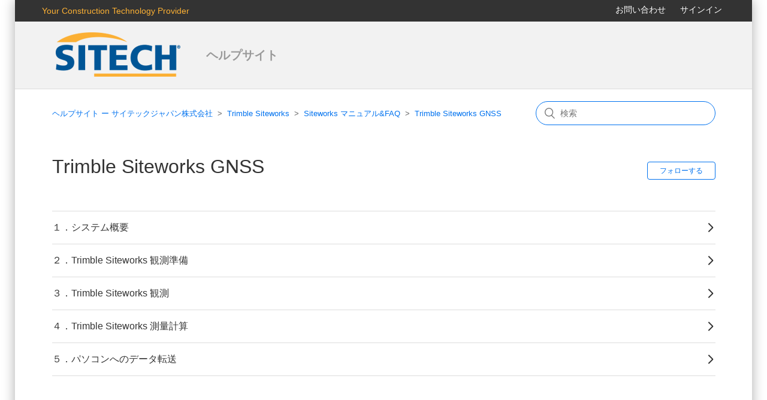

--- FILE ---
content_type: text/html; charset=utf-8
request_url: https://sitechjp.zendesk.com/hc/ja/sections/360007440632-Trimble-Siteworks-GNSS
body_size: 4279
content:
<!DOCTYPE html>
<html dir="ltr" lang="ja">
<head>
  <meta charset="utf-8" />
  <!-- v26924 -->


  <title>Trimble Siteworks GNSS &ndash; ヘルプサイト ー サイテックジャパン株式会社</title>

  <meta name="csrf-param" content="authenticity_token">
<meta name="csrf-token" content="">

  <link rel="canonical" href="https://sitechjp.zendesk.com/hc/ja/sections/360007440632-Trimble-Siteworks-GNSS">
<link rel="alternate" hreflang="ja" href="https://sitechjp.zendesk.com/hc/ja/sections/360007440632-Trimble-Siteworks-GNSS">
<link rel="alternate" hreflang="x-default" href="https://sitechjp.zendesk.com/hc/ja/sections/360007440632-Trimble-Siteworks-GNSS">

  <link rel="stylesheet" href="//static.zdassets.com/hc/assets/application-f34d73e002337ab267a13449ad9d7955.css" media="all" id="stylesheet" />
    <!-- Entypo pictograms by Daniel Bruce — www.entypo.com -->
    <link rel="stylesheet" href="//static.zdassets.com/hc/assets/theming_v1_support-e05586b61178dcde2a13a3d323525a18.css" media="all" />
  <link rel="stylesheet" type="text/css" href="/hc/theming_assets/9120089/360002114571/style.css?digest=49361151956761">

  <link rel="icon" type="image/x-icon" href="/hc/theming_assets/01HZKSKMEVENB733CDNFKT6N4M">

    <script src="//static.zdassets.com/hc/assets/jquery-ed472032c65bb4295993684c673d706a.js"></script>
    

  <meta content="width=device-width, initial-scale=1.0" name="viewport" />
<meta name="google-site-verification" content="pTSK9G9geRcbEKXRecg9vjC6PM6zamPZZr0OnRHC9C4" />
<script src="//kitchen.juicer.cc/?color=ixHjun3e3m8=" async></script>

  <script type="text/javascript" src="/hc/theming_assets/9120089/360002114571/script.js?digest=49361151956761"></script>
</head>
<body class="">
  
  
  

  <div class="maincontent">
  
<header class="header">
  <div class="top">
    <div class="copy">
      Your Construction Technology Provider
    </div>
    <div class="nav">
      <div class="nav-wrapper">
        
        <nav class="user-nav" id="user-nav">
          
          
          <a href="https://www.sitech-japan.com/stj/contact/">お問い合わせ</a>
        </nav>
          <a class="login" data-auth-action="signin" role="button" rel="nofollow" title="ダイアログを表示します" href="https://sitechjp.zendesk.com/access?locale=ja&amp;brand_id=360002114571&amp;return_to=https%3A%2F%2Fsitechjp.zendesk.com%2Fhc%2Fja%2Fsections%2F360007440632-Trimble-Siteworks-GNSS&amp;locale=ja">サインイン</a>

      </div>
    </div>
	</div>

  <div class="title">
    <div class="logo">
      <a href="https://www.sitech-japan.com/">
        サイテックジャパン株式会社
      </a>
    </div>
    <p class="subtitle">
      ヘルプサイト
    </p>
  </div>
</header>


  <main role="main">
    <div class="container-divider"></div>
<div class="container">
  <nav class="sub-nav">
    <ol class="breadcrumbs">
  
    <li title="ヘルプサイト ー サイテックジャパン株式会社">
      
        <a href="/hc/ja">ヘルプサイト ー サイテックジャパン株式会社</a>
      
    </li>
  
    <li title="Trimble Siteworks">
      
        <a href="/hc/ja/categories/360002424911-Trimble-Siteworks">Trimble Siteworks</a>
      
    </li>
  
    <li title="Siteworks マニュアル&amp;FAQ">
      
        <a href="/hc/ja/sections/52765719154329-Siteworks-%E3%83%9E%E3%83%8B%E3%83%A5%E3%82%A2%E3%83%AB-FAQ">Siteworks マニュアル&amp;FAQ</a>
      
    </li>
  
    <li title="Trimble Siteworks GNSS">
      
        <a href="/hc/ja/sections/360007440632-Trimble-Siteworks-GNSS">Trimble Siteworks GNSS</a>
      
    </li>
  
</ol>

    <form role="search" class="search" data-search="" action="/hc/ja/search" accept-charset="UTF-8" method="get"><input type="hidden" name="utf8" value="&#x2713;" autocomplete="off" /><input type="search" name="query" id="query" placeholder="検索" aria-label="検索" /></form>
  </nav>

  <div class="section-container">
    <section class="section-content">
      <header class="page-header">
        <h1>Trimble Siteworks GNSS</h1>
        <!--<div id="_section-follow" style="display:none;">-->
        
          <div class="section-subscribe dropdown" aria-haspopup="true">
  <a class="dropdown-toggle" role="button" data-auth-action="signin" aria-selected="false" title="サインインのダイアログを表示" href="#">フォローする</a>
  <span class="dropdown-menu" role="menu" aria-expanded="false">
      <a rel="nofollow" role="menuitem" aria-selected="false" data-method="post" href="/hc/ja/sections/360007440632-Trimble-Siteworks-GNSS/subscription.html?subscribe_to_grandchildren=false">新しい記事</a>
      <a rel="nofollow" role="menuitem" aria-selected="false" data-method="post" href="/hc/ja/sections/360007440632-Trimble-Siteworks-GNSS/subscription.html?subscribe_to_grandchildren=true">新しい記事とコメント</a>
  </span>
</div>

        
        <!--</div>-->  
        
      </header>

      
        <ul class="section-list section-list--collapsed">
          
          <li class="section-list-item">
              <a href="/hc/ja/sections/360007531251-%EF%BC%91-%E3%82%B7%E3%82%B9%E3%83%86%E3%83%A0%E6%A6%82%E8%A6%81">
                <span>１．システム概要</span>
                <svg xmlns="http://www.w3.org/2000/svg" width="16" height="16" focusable="false" viewBox="0 0 16 16" aria-hidden="true">
                  <path fill="none" stroke="currentColor" stroke-linecap="round" stroke-width="2" d="M5 14.5l6.1-6.1c.2-.2.2-.5 0-.7L5 1.5"/>
                </svg>
              </a>
            </li>
          
          <li class="section-list-item">
              <a href="/hc/ja/sections/360007531271-%EF%BC%92-Trimble-Siteworks-%E8%A6%B3%E6%B8%AC%E6%BA%96%E5%82%99">
                <span>２．Trimble Siteworks 観測準備</span>
                <svg xmlns="http://www.w3.org/2000/svg" width="16" height="16" focusable="false" viewBox="0 0 16 16" aria-hidden="true">
                  <path fill="none" stroke="currentColor" stroke-linecap="round" stroke-width="2" d="M5 14.5l6.1-6.1c.2-.2.2-.5 0-.7L5 1.5"/>
                </svg>
              </a>
            </li>
          
          <li class="section-list-item">
              <a href="/hc/ja/sections/360007531291-%EF%BC%93-Trimble-Siteworks-%E8%A6%B3%E6%B8%AC">
                <span>３．Trimble Siteworks 観測</span>
                <svg xmlns="http://www.w3.org/2000/svg" width="16" height="16" focusable="false" viewBox="0 0 16 16" aria-hidden="true">
                  <path fill="none" stroke="currentColor" stroke-linecap="round" stroke-width="2" d="M5 14.5l6.1-6.1c.2-.2.2-.5 0-.7L5 1.5"/>
                </svg>
              </a>
            </li>
          
          <li class="section-list-item">
              <a href="/hc/ja/sections/360007531311-%EF%BC%94-Trimble-Siteworks-%E6%B8%AC%E9%87%8F%E8%A8%88%E7%AE%97">
                <span>４．Trimble Siteworks 測量計算</span>
                <svg xmlns="http://www.w3.org/2000/svg" width="16" height="16" focusable="false" viewBox="0 0 16 16" aria-hidden="true">
                  <path fill="none" stroke="currentColor" stroke-linecap="round" stroke-width="2" d="M5 14.5l6.1-6.1c.2-.2.2-.5 0-.7L5 1.5"/>
                </svg>
              </a>
            </li>
          
          <li class="section-list-item">
              <a href="/hc/ja/sections/360007531331-%EF%BC%95-%E3%83%91%E3%82%BD%E3%82%B3%E3%83%B3%E3%81%B8%E3%81%AE%E3%83%87%E3%83%BC%E3%82%BF%E8%BB%A2%E9%80%81">
                <span>５．パソコンへのデータ転送</span>
                <svg xmlns="http://www.w3.org/2000/svg" width="16" height="16" focusable="false" viewBox="0 0 16 16" aria-hidden="true">
                  <path fill="none" stroke="currentColor" stroke-linecap="round" stroke-width="2" d="M5 14.5l6.1-6.1c.2-.2.2-.5 0-.7L5 1.5"/>
                </svg>
              </a>
            </li>
          
          <a tabindex="0" class="see-all-sections-trigger" aria-hidden="true" id="see-all-sections-trigger" title="すべてのセクションを表示する...">すべてのセクションを表示する...</a>
        </ul>
      


      

      

    </section>
  </div>
</div>

  </main>

  
<footer class="footer">
  <div class="footer-links">
    <div class="footer-col">
      <h6 class="footer-title">お問い合わせ</h6>
      <div class="text">
        <p class="logo">サイテックジャパン</p>
        <p>私たちは、建設技術の革新を望むお客様へ</p>
        <p>サポート・サービスをご提供いたします。</p>
        <p><strong><a class="read-more" href="https://www.sitech-japan.com/stj/contact/">お問い合わせ</a></strong></p>
      </div>
    </div>
    
    <div class="footer-col">
      <h6 class="footer-title">サイテックジャパン公式ホームページ</h6>
      　　<p><strong><a class="read-more" href="https://www.sitech-japan.com/">トップページ</a></strong></p>

      
    </div>

    <div class="footer-col">
      <h6 class="footer-title">Trimble Authorized Dealer</h6>
      <div class="text">
        <p class="logo-tad">Trimble Authorized Dealer</p>
      </div>
      <div class="footer-menus">
        <ul class="footer-menu">
          <li class="menu-item">
            <a href="https://www.sitech-japan.com/stj/policy/">個人情報保護について</a>
          </li>
        </ul>
      </div>
    </div>
  </div>

  <div class="footer-bottom">
    <p class="text">
      &copy; <strong>SITECH JAPAN</strong>. All rights reserved.
    </p>
  </div>
  
</footer>

</div>


  <!-- / -->

  
  <script src="//static.zdassets.com/hc/assets/ja.dab7145c93f6aa6cbfac.js"></script>
  

  <script type="text/javascript">
  /*

    Greetings sourcecode lurker!

    This is for internal Zendesk and legacy usage,
    we don't support or guarantee any of these values
    so please don't build stuff on top of them.

  */

  HelpCenter = {};
  HelpCenter.account = {"subdomain":"sitechjp","environment":"production","name":"サイテックジャパン（株）"};
  HelpCenter.user = {"identifier":"da39a3ee5e6b4b0d3255bfef95601890afd80709","email":null,"name":"","role":"anonymous","avatar_url":"https://assets.zendesk.com/hc/assets/default_avatar.png","is_admin":false,"organizations":[],"groups":[]};
  HelpCenter.internal = {"asset_url":"//static.zdassets.com/hc/assets/","web_widget_asset_composer_url":"https://static.zdassets.com/ekr/snippet.js","current_session":{"locale":"ja","csrf_token":null,"shared_csrf_token":null},"usage_tracking":{"event":"section_viewed","data":"[base64]--6bb30ebd846374d51ec30c6f45cfac41fa54b40b","url":"https://sitechjp.zendesk.com/hc/activity"},"current_record_id":null,"current_record_url":null,"current_record_title":null,"current_text_direction":"ltr","current_brand_id":360002114571,"current_brand_name":"サイテックジャパン（株）","current_brand_url":"https://sitechjp.zendesk.com","current_brand_active":true,"current_path":"/hc/ja/sections/360007440632-Trimble-Siteworks-GNSS","show_autocomplete_breadcrumbs":true,"user_info_changing_enabled":false,"has_user_profiles_enabled":true,"has_end_user_attachments":true,"user_aliases_enabled":false,"has_anonymous_kb_voting":true,"has_multi_language_help_center":true,"show_at_mentions":true,"embeddables_config":{"embeddables_web_widget":false,"embeddables_help_center_auth_enabled":false,"embeddables_connect_ipms":false},"answer_bot_subdomain":"static","gather_plan_state":"subscribed","has_article_verification":true,"has_gather":true,"has_ckeditor":false,"has_community_enabled":false,"has_community_badges":true,"has_community_post_content_tagging":false,"has_gather_content_tags":true,"has_guide_content_tags":true,"has_user_segments":true,"has_answer_bot_web_form_enabled":false,"has_garden_modals":false,"theming_cookie_key":"hc-da39a3ee5e6b4b0d3255bfef95601890afd80709-2-preview","is_preview":false,"has_search_settings_in_plan":true,"theming_api_version":1,"theming_settings":{"brand_color":"#0072EF","brand_text_color":"#FFFFFF","text_color":"#333333","link_color":"#0072EF","background_color":"#FFFFFF","heading_font":"-apple-system, BlinkMacSystemFont, 'Segoe UI', Helvetica, Arial, sans-serif","text_font":"-apple-system, BlinkMacSystemFont, 'Segoe UI', Helvetica, Arial, sans-serif","logo":"/hc/theming_assets/01HZKSKMAHT5SHRVCNQ05P00EV","favicon":"/hc/theming_assets/01HZKSKMEVENB733CDNFKT6N4M","homepage_background_image":"/hc/theming_assets/01HZKSKMMD438GXJ46F59N661Q","community_background_image":"/hc/theming_assets/01HZKSKMXJ97AGWJ103SKFAANH","community_image":"/hc/theming_assets/01HZKSKN2P7FKWQ14Y232VYGY5","instant_search":true,"scoped_kb_search":true,"scoped_community_search":true,"show_recent_activity":true,"show_articles_in_section":true,"show_article_author":true,"show_article_comments":true,"show_follow_article":true,"show_recently_viewed_articles":true,"show_related_articles":true,"show_article_sharing":true,"show_follow_section":true,"show_follow_post":true,"show_post_sharing":true,"show_follow_topic":true},"has_pci_credit_card_custom_field":true,"help_center_restricted":false,"is_assuming_someone_else":false,"flash_messages":[],"user_photo_editing_enabled":true,"user_preferred_locale":"ja","base_locale":"ja","login_url":"https://sitechjp.zendesk.com/access?locale=ja\u0026brand_id=360002114571\u0026return_to=https%3A%2F%2Fsitechjp.zendesk.com%2Fhc%2Fja%2Fsections%2F360007440632-Trimble-Siteworks-GNSS","has_alternate_templates":true,"has_custom_statuses_enabled":false,"has_hc_generative_answers_setting_enabled":true,"has_generative_search_with_zgpt_enabled":false,"has_suggested_initial_questions_enabled":false,"has_guide_service_catalog":true,"has_service_catalog_search_poc":false,"has_service_catalog_itam":false,"has_csat_reverse_2_scale_in_mobile":false,"has_knowledge_navigation":false,"has_unified_navigation":false,"has_unified_navigation_eap_access":true,"has_csat_bet365_branding":false,"version":"v26924","dev_mode":false};
</script>

  
  <script src="//static.zdassets.com/hc/assets/moment-3b62525bdab669b7b17d1a9d8b5d46b4.js"></script>
  <script src="//static.zdassets.com/hc/assets/hc_enduser-0259749c14f1a2cc1d9f656e4f0a4da0.js"></script>
  
  
</body>
</html>

--- FILE ---
content_type: application/javascript
request_url: https://in.treasuredata.com/js/v3/global_id?callback=TreasureJSONPCallback1
body_size: 124
content:
typeof TreasureJSONPCallback1 === 'function' && TreasureJSONPCallback1({"global_id":"1218c00b-616e-4988-8235-6e03a6cb8ddc"});